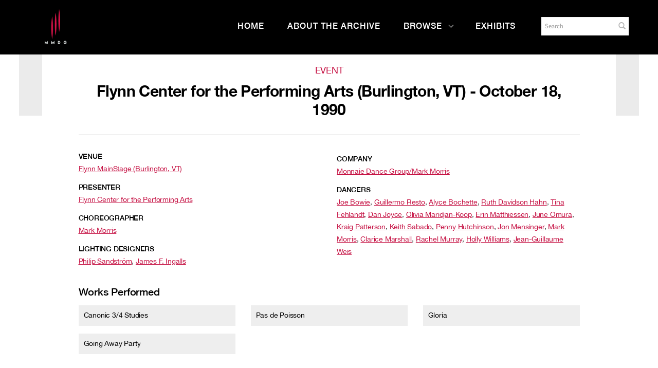

--- FILE ---
content_type: text/html; charset=UTF-8
request_url: https://archives.mmdg.org/Detail/events/1985
body_size: 8309
content:
<!DOCTYPE html>
<html lang="en">
	<head>
	<meta charset="utf-8">
	<meta name="viewport" content="width=device-width, initial-scale=1.0, minimum-scale=1.0"/>
		<script src='/assets/jquery/js/jquery.min.js' type='text/javascript'></script>
<link rel='stylesheet' href='/assets/bootstrap/css/bootstrap.css' type='text/css' media='all'/>
<script src='/assets/bootstrap/js/bootstrap.js' type='text/javascript'></script>
<link rel='stylesheet' href='/assets/bootstrap/css/bootstrap-theme.css' type='text/css' media='all'/>
<script src='/assets/jquery/js/jquery-migrate-3.0.1.js' type='text/javascript'></script>
<script src='/assets/plyr/plyr.js' type='text/javascript'></script>
<link rel='stylesheet' href='/assets/plyr/plyr.css' type='text/css' media='all'/>
<script src='/assets/jquery/circular-slider/circular-slider.js' type='text/javascript'></script>
<link rel='stylesheet' href='/assets/jquery/circular-slider/circular-slider.css' type='text/css' media='all'/>
<script src='/assets/jquery/js/threesixty.min.js' type='text/javascript'></script>
<link rel='stylesheet' href='/assets/fontawesome/css/font-awesome.min.css' type='text/css' media='all'/>
<script src='/assets/pdfjs/pdf.js' type='text/javascript'></script>
<link rel='stylesheet' href='/assets/pdfjs/viewer/viewer.css' type='text/css' media='all'/>
<script src='/assets/jquery/js/jquery.scrollTo.min.js' type='text/javascript'></script>
<link rel='stylesheet' href='/themes/default/assets/pawtucket/css/fonts.css' type='text/css' media='all'/>
<script src='/assets/jquery/js/jquery.cookie.js' type='text/javascript'></script>
<script src='/assets/jquery/js/jquery.cookiejar.js' type='text/javascript'></script>
<script src='/assets/jquery/js/jquery.jscroll.js' type='text/javascript'></script>
<script src='/assets/jquery/js/jquery.hscroll.js' type='text/javascript'></script>
<script src='/assets/jquery/js/jquery.jscrollpane.min.js' type='text/javascript'></script>
<link rel='stylesheet' href='/assets/jquery/js/jquery.jscrollpane.css' type='text/css' media='all'/>
<script src='/assets/ca/js/ca.utils.js' type='text/javascript'></script>
<script src='/assets/jquery/jquery-ui/jquery-ui.min.js' type='text/javascript'></script>
<link rel='stylesheet' href='/assets/jquery/jquery-ui/jquery-ui.min.css' type='text/css' media='all'/>
<link rel='stylesheet' href='/assets/jquery/jquery-ui/jquery-ui.structure.min.css' type='text/css' media='all'/>
<link rel='stylesheet' href='/assets/jquery/jquery-ui/jquery-ui.theme.min.css' type='text/css' media='all'/>
<script src='/assets/ca/js/ca.genericpanel.js' type='text/javascript'></script>
<script src='/assets/mediaelement/mediaelement-and-player.min.js' type='text/javascript'></script>
<link rel='stylesheet' href='/assets/mediaelement/mediaelementplayer.min.css' type='text/css' media='all'/>
<script src='/assets/jquery/js/jquery.mousewheel.js' type='text/javascript'></script>
<script src='/assets/chartist/dist/chartist.min.js' type='text/javascript'></script>
<link rel='stylesheet' href='/assets/chartist/dist/chartist.min.css' type='text/css' media='all'/>
<script src='/assets/ca/js/ca.mediaplayer.js' type='text/javascript'></script>
<script src='/assets/jquery/jquery-tileviewer/jquery.tileviewer.js' type='text/javascript'></script>
<link rel='stylesheet' href='/assets/jquery/jquery-tileviewer/jquery.tileviewer.css' type='text/css' media='all'/>
<script src='/assets/jquery/js/jquery.hotkeys.js' type='text/javascript'></script>
<script src='/assets/jquery/js/jquery.jCarousel.js' type='text/javascript'></script>
<link rel='stylesheet' href='/assets/jquery/js/jquery.jCarousel.css' type='text/css' media='all'/>
<script src='/assets/jquery/js/readmore.min.js' type='text/javascript'></script>
<script src='https://maps.googleapis.com/maps/api/js?key=' type='text/javascript'></script>
<script src='/assets/ca/js/ca.googlemaps.js' type='text/javascript'></script>
<script src='/assets/google/markerclusterer.js' type='text/javascript'></script>
<script src='/assets/google/geolocationmarker.js' type='text/javascript'></script>
<link rel='stylesheet' href='/themes/default/assets/pawtucket/css/main.css' type='text/css' media='all'/>
<link rel='stylesheet' href='/themes/mmdg/assets/pawtucket/css/theme.css' type='text/css' media='all'/>
	<link rel="apple-touch-icon" sizes="120x120" href="/themes/mmdg/assets/pawtucket/graphics/apple-touch-icon.png">
	<link rel="icon" type="image/png" sizes="32x32" href="/themes/mmdg/assets/pawtucket/graphics/favicon-32x32.png">
	<link rel="icon" type="image/png" sizes="16x16" href="/themes/mmdg/assets/pawtucket/graphics/favicon-16x16.png">
	
	<title>Mark Morris Dance Group</title>
	
	<script type="text/javascript">
		jQuery(document).ready(function() {
    		jQuery('#browse-menu').on('click mouseover mouseout mousemove mouseenter',function(e) { e.stopPropagation(); });
    	});
	</script>
<!-- Google Tag Manager -->
<script>(function(w,d,s,l,i){w[l]=w[l]||[];w[l].push({'gtm.start':
new Date().getTime(),event:'gtm.js'});var f=d.getElementsByTagName(s)[0],
j=d.createElement(s),dl=l!='dataLayer'?'&l='+l:'';j.async=true;j.src=
'https://www.googletagmanager.com/gtm.js?id='+i+dl;f.parentNode.insertBefore(j,f);
})(window,document,'script','dataLayer','GTM-K6ZDNPJ');</script>
<!-- End Google Tag Manager -->
</head>
<body>
<!-- Google Tag Manager (noscript) -->
<noscript><iframe src="https://www.googletagmanager.com/ns.html?id=GTM-K6ZDNPJ"
height="0" width="0" style="display:none;visibility:hidden"></iframe></noscript>
<!-- End Google Tag Manager (noscript) -->
	<div id="skipNavigation"><a href="#main">Skip to main content</a></div>
	<nav class="navbar navbar-default yamm" role="navigation" aria-label="main navigation">
		<div class="container menuBar">
			<!-- Brand and toggle get grouped for better mobile display -->
			<div class="navbar-header">
				<button type="button" class="navbar-toggle" data-toggle="collapse" data-target="#bs-main-navbar-collapse-1">
					<span class="sr-only">Toggle navigation</span>
					<span class="icon-bar"></span>
					<span class="icon-bar"></span>
					<span class="icon-bar"></span>
				</button>
<a href='https://www.markmorrisdancegroup.org' class='navbar-brand' target='_blank'><img src='/themes/mmdg/assets/pawtucket/graphics/mmdg_main_logo.png' alt='Mark Morris Dance Group' /></a>			</div>

		<!-- Collect the nav links, forms, and other content for toggling -->
			<!-- bs-user-navbar-collapse is the user menu that shows up in the toggle menu - hidden at larger size -->
			<div class="collapse navbar-collapse" id="bs-main-navbar-collapse-1">
				<form class="navbar-form navbar-right" role="search" action="/MultiSearch/Index" aria-label="Search">
					<div class="formOutline">
						<div class="form-group">
							<label for="headerSearchInput">Search</label>
							<input type="text" class="form-control" id="headerSearchInput" placeholder="Search" name="search" autocomplete="off" aria-label="Search" />
						</div>
						<button type="submit" class="btn-search" id="headerSearchButton"><span class="glyphicon glyphicon-search" role="button" aria-label="Submit"></span></button>
					</div>
				</form>
				<script type="text/javascript">
					$(document).ready(function(){
						$('#headerSearchButton').prop('disabled',true);
						$('#headerSearchInput').on('keyup', function(){
							$('#headerSearchButton').prop('disabled', this.value == "" ? true : false);     
						})
					});
				</script>
				<ul class="nav navbar-nav navbar-right menuItems" role="list" aria-label="Primary Navigation">
					<li ><a href='/'>Home</a></li>
					<li ><a href='/About/AboutArchive'>About the Archive</a></li>
									<li class="dropdown" style="position:relative;"><a href="#" class="dropdown-toggle mainhead top" data-toggle="dropdown">Browse<svg class="arrow" width="100%" height="100%" viewBox="0 0 50 93" xmlns="http://www.w3.org/2000/svg" aria-label="dropdown icon"><path d="M48.81669624 43.8632848L7.0935796 2.14016821c-1.6202242-1.62022428-4.2331871-1.62022428-5.8534114 0-1.6202243 1.62022428-1.6202243 4.23318714 0 5.85341142L40.06935822 46.8227696 1.2401682 85.6519596c-1.6202243 1.6202243-1.6202243 4.2331872 0 5.8534115.8054294.8054294 1.8637262 1.2081441 2.922023 1.2081441 1.0582968 0 2.1165936-.4027147 2.922023-1.2081441l41.73248204-41.7231166c.81479487-.8147949 1.21750958-1.8918226 1.20814412-2.9594849.00936546-1.0676622-.39334925-2.1446899-1.20814412-2.9594848z" fill="currentColor" fill-rule="evenodd"></path></svg></a>
					
					<ul class="dropdown-menu">
<li><a href='/Browse/works'>Works</a></li><li><a href='/Browse/events'>Performances & Events</a></li><li><a href='/Browse/entities'>Performers, Collaborators,<br/>& Presenters</a></li><li><a href='/Browse/objects'>Media</a></li><li><a href='/Browse/venues'>Venues</a></li>						<span class="main-nav__item-icon js-icon"></span>
					</ul>	
				</li>
	
					<li ><a href='/Gallery/Index'>Exhibits</a></li>
				</ul>
			</div><!-- /.navbar-collapse -->
		</div><!-- end container -->
	</nav>
		<div class="container"><div class="row"><div class="col-xs-12">
	
		<div role="main" id="main"><div id="pageArea" class='ca_occurrences events event detail'>
<div class="row">
	<div class='col-xs-12 navTop'><!--- only shown at small screen size -->
		
	</div><!-- end detailTop -->
	<div class='navLeftRight col-xs-1 col-sm-1 col-md-1 col-lg-1'>
		<div class="detailNavBgLeft">
			
		</div><!-- end detailNavBgLeft -->
	</div><!-- end col -->
	<div class='col-xs-12 col-sm-10 col-md-10 col-lg-10'>
			<div class="row">
				<div class='col-md-12 col-lg-12 text-center'>
					<H1>Event</H1>
					<H2>Flynn Center for the Performing Arts (Burlington, VT) - October 18, 1990</H2>
					<hr/>
				</div><!-- end col -->
			</div><!-- end row -->
			<div class="row">			
				<div class='col-sm-12'>
					<div class='row'>
						<div class='col-md-6'>

							
					
							<div class="unit"><label>Venue</label><a href="/Detail/venues/1074">Flynn MainStage (Burlington, VT)</a></div>
							<div class="unit trimText"><label>Presenter</label><a href="/Detail/entities/1139">Flynn Center for the Performing Arts</a></div>
							<div class="unit trimText"><label>Choreographer</label><a href="/Detail/entities/1646">Mark Morris</a></div>
							
							
							
							
							
							
												
							<div class="unit trimText"><label>Lighting Designers</label><a href="/Detail/entities/1709">Philip Sandström</a>, <a href="/Detail/entities/1645">James F. Ingalls</a></div>
							
												
							
						</div>
						<div class='col-md-6'>
							
												
							
							
							
							
							
							
							
							
							
							
							
							
							
							<div class="unit trimText"><label>Company</label><a href="/Detail/entities/1980">Monnaie Dance Group/Mark Morris</a></div>
							<div class="unit trimText"><label>Dancers</label><a href="/Detail/entities/1994">Joe Bowie</a>, <a href="/Detail/entities/1705">Guillermo Resto</a>, <a href="/Detail/entities/1685">Alyce Bochette</a>, <a href="/Detail/entities/1698">Ruth Davidson Hahn</a>, <a href="/Detail/entities/1699">Tina Fehlandt</a>, <a href="/Detail/entities/1687">Dan Joyce</a>, <a href="/Detail/entities/1689">Olivia Maridjan-Koop</a>, <a href="/Detail/entities/1690">Erin Matthiessen</a>, <a href="/Detail/entities/1693">June Omura</a>, <a href="/Detail/entities/1906">Kraig Patterson</a>, <a href="/Detail/entities/1702">Keith Sabado</a>, <a href="/Detail/entities/1686">Penny Hutchinson</a>, <a href="/Detail/entities/1691">Jon Mensinger</a>, <a href="/Detail/entities/1646">Mark Morris</a>, <a href="/Detail/entities/1704">Clarice Marshall</a>, <a href="/Detail/entities/1692">Rachel Murray</a>, <a href="/Detail/entities/1695">Holly Williams</a>, <a href="/Detail/entities/1979">Jean-Guillaume Weis</a></div>
							
							
							
							
												
							
						
						
						</div>
					</div>
				</div>
			</div><!-- end row -->
			<div class="row">
				<div class='col-sm-12'>
<div class='unit'><H3>Works Performed</H3><div class='unit detailLinksGrid'><div class='row'><div class='col-sm-12 col-md-4'><div class='detailLinksGridItem'><a href='/Detail/works/227'>Canonic 3/4 Studies</a></div></div><div class='col-sm-12 col-md-4'><div class='detailLinksGridItem'><a href='/Detail/works/293'>Pas de Poisson</a></div></div><div class='col-sm-12 col-md-4'><div class='detailLinksGridItem'><a href='/Detail/works/226'>Gloria</a></div></div></div><!-- end row --><div class='row'><div class='col-sm-12 col-md-4'><div class='detailLinksGridItem'><a href='/Detail/works/291'>Going Away Party</a></div></div></div></div></div><!-- end unit -->					
					
					
				</div><!-- end col -->
			</div><!-- end row -->
			
			

			<div class="unit"><h3>Media</h3>
				<div id="browseResultsContainer">
					
						<div class="bResultItemCol col-xs-12 col-sm-4">
							<div class="bResultItem" id="row1673">
								<div class="bResultItemContent"><div class="text-center bResultItemImg"><a href="/Detail/objects/1673"><img src="https://archives.mmdg.org/media/collectiveaccess/images/1/7/73359_ca_object_representations_media_1745_medium.jpg" width="255" height="400" alt="Program for Monnaie Dance Group/Mark Morris, Flynn Center for the Performing Arts - October 18, 1990" /></a></div>
									<div class="bResultItemText">
										<small>Programs</small><br />
										<a href="/Detail/objects/1673">Program for Monnaie Dance Group/Mark Morris, Flynn Center for the Performing Arts - October 18, 1990</a>
									</div><!-- end bResultItemText -->
								</div><!-- end bResultItemContent -->
							</div><!-- end bResultItem -->
						</div><!-- end col -->
					
				</div><!-- end browseResultsContainer -->
			</div><!-- end unit -->
			

	</div><!-- end col -->
	<div class='navLeftRight col-xs-1 col-sm-1 col-md-1 col-lg-1'>
		<div class="detailNavBgRight">
			
		</div><!-- end detailNavBgLeft -->
	</div><!-- end col -->
</div><!-- end row -->
<script type='text/javascript'>
	jQuery(document).ready(function() {
		$('.trimText').readmore({
		  speed: 75,
		  maxHeight: 400
		});
	});
</script>		<div style="clear:both; height:1px;"><!-- empty --></div>
		</div><!-- end pageArea --></div><!-- end main -->
		</div><!-- end col --></div><!-- end row --></div><!-- end container -->
		<footer id="footer" role="contentinfo">
			<div class="container">
				<div class="row">
					<div class="col-md-3">
						<div class="footer__nav-header">Dance Group</div>
						<ul class="footer__nav-list">
                        	<li class="footer__nav-item">
                            	<a class="rel footer-link " href="https://markmorrisdancegroup.org/the-dance-group/">Dance Group Overview</a>
                        	</li>
                        	<li class="footer__nav-item">
                           		<a href="https://markmorrisdancegroup.org/the-dance-group/mark-morris/">Mark Morris</a>
                        	</li>
                        	<li class="footer__nav-item">
                            	<a href="https://markmorrisdancegroup.org/the-dance-group/works/">Works</a>
                        	</li>
                            <li class="footer__nav-item">
                        		<a href="https://markmorrisdancegroup.org/the-dance-group/performances/">Performances</a>
                        	</li>
							<li class="footer__nav-item">
                            	<a href="https://markmorrisdancegroup.org/the-dance-group/about/">About</a>
                          	</li>
                            <li class="footer__nav-item">
                            	<a href="https://markmorrisdancegroup.org/the-dance-group/press-room/">Press</a>
                        	</li>
                            <li class="footer__nav-item">
                            	<a href="https://markmorrisdancegroup.org/the-dance-group/community-engagement-on-tour/">Community Engagement On Tour</a>
                        	</li>
                        </ul>
					</div><!-- end col -->
					<div class="col-md-3">
						<div class="footer__nav-header">Dance Center</div>
						<ul class="footer__nav-list">
							<li class="footer__nav-item">
								<a class="rel footer-link " href="https://markmorrisdancegroup.org/dance-center/">Dance Center Overview</a>
							</li>
							<li class="footer__nav-item">
								<a href="https://markmorrisdancegroup.org/dance-center/about-the-dance-center/">About the Dance Center</a>
							</li>
							<li class="footer__nav-item">
								<a href="https://markmorrisdancegroup.org/dance-center/space-rental/">Space Rental</a>
							</li>
							<li class="footer__nav-item">
								<a href="https://markmorrisdancegroup.org/dance-center/wellness-center/">Wellness Center</a>
							</li>
							<li class="footer__nav-item">
								<a href="https://markmorrisdancegroup.org/dance-center/visiting-the-dance-center/">Visiting the Dance Center</a>
							</li>
							<li class="footer__nav-item">
								<a href="https://markmorrisdancegroup.org/dance-center/the-school/family-classes/">Family Classes</a>
							</li>
						</ul>
					</div>
					<div class="col-md-3">
						<div class="footer__nav-header">More</div>
						<ul class="footer__nav-list">
							<li class="footer__nav-item">
								<a class="rel footer-link " href="https://markmorrisdancegroup.org/calendar">Calendar</a>
							</li>
							<li class="footer__nav-item">
								<a href="https://markmorrisdancegroup.org/community/">Community</a>
							</li>
							<li class="footer__nav-item">
								<a href="https://markmorrisdancegroup.org/support/">Support</a>
							</li>
							<li class="footer__nav-item">
								<a href="https://markmorrisdancegroup.org/the-dance-group/careers/">Careers</a>
							</li>
						</ul>
					</div>
					<div class="col-md-3">
						<div class="footer__social-share">
                    		<nav class="social-icons">
								<div class="social-icons__title">Connect</div>
								<ul class="social-icons__list">
									<li class="f jcc aic social-icons__icon social-icons__icon--facebook">
										<a class="w1 social-icons__link" href="https://www.facebook.com/MarkMorrisDanceGroup/" target="_blank" alt="Go to Mark Morris Dance Group Facebook"><svg viewBox="0 0 9 16" xmlns="http://www.w3.org/2000/svg" aria-label="Go to Mark Morris Dance Group Facebook"><path d="M8.5625.39285714V2.75H7.16071429c-.51190733 0-.85714197.10714179-1.03571429.32142857-.17857232.21428679-.26785714.53571214-.26785714.96428572v1.6875h2.61607143L8.125 8.36607143H5.85714286v6.77678567H3.125V8.36607143H.84821429V5.72321429H3.125V3.77678571c0-1.10714839.30952071-1.96577075.92857143-2.57589285.61905071-.6101221 1.44344723-.91517857 2.47321428-.91517857.87500438 0 1.55356902.03571392 2.03571429.10714285z" fill="#100B36" fill-rule="evenodd"></path></svg>          </a>
									</li>
									<li class="f jcc aic social-icons__icon social-icons__icon--facebook">
										<a class="w1 social-icons__link" href="https://www.facebook.com/markmorrisdancecenter" target="_blank" alt="Go to Mark Morris Dance Center Facebook"><svg viewBox="0 0 9 16" xmlns="http://www.w3.org/2000/svg" aria-label="Go to Mark Morris Dance Center Facebook"><path d="M8.5625.39285714V2.75H7.16071429c-.51190733 0-.85714197.10714179-1.03571429.32142857-.17857232.21428679-.26785714.53571214-.26785714.96428572v1.6875h2.61607143L8.125 8.36607143H5.85714286v6.77678567H3.125V8.36607143H.84821429V5.72321429H3.125V3.77678571c0-1.10714839.30952071-1.96577075.92857143-2.57589285.61905071-.6101221 1.44344723-.91517857 2.47321428-.91517857.87500438 0 1.55356902.03571392 2.03571429.10714285z" fill="#100B36" fill-rule="evenodd"></path></svg>          </a>
									</li>
									<li class="f jcc aic social-icons__icon social-icons__icon--twitter">
										<a class="w1 social-icons__link" href="https://twitter.com/MarkMorrisDance" target="_blank" alt="Go to Twitter"><svg viewBox="0 0 15 12" xmlns="http://www.w3.org/2000/svg" aria-label="Go to Twitter"><path d="M14.4642857 1.92857143c-.3988115.58333625-.8809495 1.08035509-1.4464286 1.49107143.0059525.08333375.0089286.2083325.0089286.375 0 .77381339-.1130941 1.5461271-.3392857 2.31696428-.2261916.77083719-.5699382 1.51041313-1.03125 2.21875-.4613118.70833688-1.0104135 1.33481871-1.6473214 1.87946426-.63690798.5446456-1.40475744.9791651-2.30357146 1.3035715C6.80654312 11.8377992 5.84524321 12 4.82142857 12c-1.6131033 0-3.08927902-.4315433-4.42857143-1.2946429.20833438.0238097.44047491.0357143.69642857.0357143 1.33929242 0 2.53273286-.4107101 3.58035715-1.23214283-.62500313-.01190482-1.18452134-.20386719-1.67857143-.57589286s-.83333241-.8467233-1.01785714-1.42410714c.19642955.02976206.37797535.04464286.54464285.04464286.25595366 0 .50892732-.03273777.75892857-.09821429-.66667-.13690544-1.21874781-.46874736-1.65625-.99553571-.43750218-.52678835-.65625-1.13838938-.65625-1.83482143v-.03571429c.40476393.22619161.8392834.3482142 1.30357143.36607143-.3928591-.26190607-.70535598-.60416455-.9375-1.02678571-.23214401-.42262116-.34821428-.88094991-.34821428-1.375 0-.52381214.13095107-1.00892634.39285714-1.45535714.7202417.88690919 1.59672103 1.59672352 2.62946429 2.12946428 1.03274325.53274076 2.13838696.82886875 3.31696428.88839286C7.27380929 3.88987982 7.25 3.66964393 7.25 3.45535714c0-.79762303.28124719-1.47767576.84375-2.04017857.56250281-.56250281 1.24255554-.84375 2.0401786-.84375.8333375 0 1.5357114.3035684 2.1071428.91071429.6488128-.12500063 1.2589257-.35714116 1.8303572-.69642857-.2202392.68452723-.642854 1.21428384-1.2678572 1.58928571.5535742-.05952411 1.1071401-.20833214 1.6607143-.44642857z" fill="currentColor" fill-rule="evenodd"></path></svg></a>
									</li>
									<li class="f jcc aic social-icons__icon social-icons__icon--instagram">
										<a class="w1 social-icons__link" href="https://www.instagram.com/markmorrisdance/" target="_blank" alt="Go to Instagram"><svg viewBox="0 0 14 15" xmlns="http://www.w3.org/2000/svg" aria-label="Go to Instagram"><path d="M8.47321429 8.90178571c.4464308-.4464308.66964285-.98511589.66964285-1.61607142 0-.63095554-.22321205-1.16964063-.66964285-1.61607143C8.02678348 5.22321205 7.48809839 5 6.85714286 5c-.63095554 0-1.16964063.22321205-1.61607143.66964286-.44643081.4464308-.66964286.98511589-.66964286 1.61607143 0 .63095553.22321205 1.16964062.66964286 1.61607142.4464308.44643081.98511589.66964286 1.61607143.66964286.63095553 0 1.16964062-.22321205 1.61607143-.66964286zm.875-4.10714285C10.0327415 5.47917009 10.375 6.30951893 10.375 7.28571429c0 .97619535-.3422585 1.80654419-1.02678571 2.49107142-.68452724.68452719-1.51487608 1.02678569-2.49107143 1.02678569-.97619536 0-1.8065442-.3422585-2.49107143-1.02678569-.68452723-.68452723-1.02678572-1.51487607-1.02678572-2.49107142 0-.97619536.34225849-1.8065442 1.02678572-2.49107143.68452723-.68452724 1.51487607-1.02678572 2.49107143-1.02678572.97619535 0 1.80654419.34225848 2.49107143 1.02678572zm1.75000001-1.75c.1607151.16071509.2410714.35416553.2410714.58035714 0 .22619161-.0803563.41964205-.2410714.58035714-.1607151.16071509-.3541656.24107143-.5803572.24107143s-.419642-.08035634-.5803571-.24107143c-.16071509-.16071509-.24107143-.35416553-.24107143-.58035714 0-.22619161.08035634-.41964205.24107143-.58035714.1607151-.16071509.3541655-.24107143.5803571-.24107143.2261916 0 .4196421.08035634.5803572.24107143zM7.53571429 1.66071429h-.67857143c-.04166688 0-.26934317-.00148808-.68303572-.00446429-.41369254-.00297621-.7276775-.00297621-.94196428 0-.21428679.00297621-.5014863.01190469-.86160715.02678571-.36012084.01488103-.6666654.04464264-.91964285.08928572-.25297746.04464308-.46577295.09970205-.63839286.16517857-.29762054.11904821-.55952268.29166554-.78571429.51785714-.2261916.22619161-.39880892.48809375-.51785714.78571429-.06547652.17261991-.12053549.3854154-.16517857.63839286-.04464308.25297745-.07440469.559522-.08928571.91964285-.01488103.36012085-.02380951.64732036-.02678572.86160715-.0029762.21428678-.0029762.52827174 0 .94196428.00297621.41369255.00446429.64136884.00446429.68303572 0 .04166687-.00148808.26934317-.00446429.68303571-.0029762.41369254-.0029762.7276775 0 .94196429.00297621.21428678.01190469.50148629.02678572.86160714.01488102.36012087.04464263.66666537.08928571.91964287.04464308.2529774.09970205.4657729.16517857.6383928.11904822.2976206.29166554.5595227.51785714.7857143.22619161.2261916.48809375.398809.78571429.5178572.17261991.0654765.3854154.1205355.63839286.1651785.25297745.0446431.55952201.0744047.91964285.0892858.36012085.014881.64732036.0238095.86160715.0267857.21428678.0029762.52827174.0029762.94196428 0 .41369255-.0029762.64136884-.0044643.68303572-.0044643.04166687 0 .26934317.0014881.68303571.0044643.41369255.0029762.7276775.0029762.94196429 0 .21428678-.0029762.50148629-.0119047.86160714-.0267857.36012085-.0148811.6666654-.0446427.9196429-.0892858.2529774-.044643.4657729-.099702.6383928-.1651785.2976205-.1190482.5595227-.2916656.7857143-.5178572.2261916-.2261916.3988089-.4880937.5178571-.7857143.0654766-.1726199.1205355-.3854154.1651786-.6383928.0446431-.2529775.0744047-.559522.0892857-.91964287.0148811-.36012085.0238095-.64732036.0267857-.86160714.0029762-.21428679.0029762-.52827175 0-.94196429s-.0044642-.64136884-.0044642-.68303571c0-.04166688.001488-.26934317.0044642-.68303572.0029762-.41369254.0029762-.7276775 0-.94196428-.0029762-.21428679-.0119046-.5014863-.0267857-.86160715-.014881-.36012085-.0446426-.6666654-.0892857-.91964285-.0446431-.25297746-.099702-.46577295-.1651786-.63839286-.1190482-.29762054-.2916655-.55952268-.5178571-.78571429-.2261916-.2261916-.4880938-.39880893-.7857143-.51785714-.1726199-.06547652-.3854154-.12053549-.6383928-.16517857-.2529775-.04464308-.55952205-.07440469-.9196429-.08928572-.36012085-.01488102-.64732036-.0238095-.86160714-.02678571-.21428679-.00297621-.52975982-.00148813-.94642857.00446429zm6.13392861 2.79464285c.029762.52381215.0446428 1.46725509.0446428 2.83035715 0 1.36310205-.0148808 2.306545-.0446428 2.83035711-.0595242 1.2381015-.4285681 2.1964252-1.1071429 2.875-.6785748.6785748-1.6368986 1.0476188-2.875 1.1071429-.52381214.029762-1.46725509.0446428-2.83035714.0446428-1.36310206 0-2.306545-.0148808-2.83035715-.0446428-1.23810142-.0595241-2.19642517-.4285681-2.875-1.1071429-.67857482-.6785748-1.04761875-1.6368985-1.10714285-2.875C.0148808 9.59225929 0 8.64881634 0 7.28571429c0-1.36310206.0148808-2.306545.04464286-2.83035715.0595241-1.23810143.42856803-2.19642518 1.10714285-2.875.67857483-.67857482 1.63689858-1.04761875 2.875-1.10714285C4.55059786.44345223 5.4940408.42857143 6.85714286.42857143c1.36310205 0 2.306545.0148808 2.83035714.04464286 1.2381014.0595241 2.1964252.42856803 2.875 1.10714285.6785748.67857482 1.0476187 1.63689857 1.1071429 2.875z" fill="#100B36" fill-rule="evenodd"></path></svg>          </a>
									</li>
									<li class="f jcc aic social-icons__icon social-icons__icon--youtube">
										<a class="w1 social-icons__link" href="https://www.youtube.com/user/MarkMorrisDanceGroup" target="_blank" alt="Go to YouTube"><svg xmlns="http://www.w3.org/2000/svg" viewBox="0 0 24 24" aria-label="Go to YouTube"><path d="M19.1 4.2H5.2C2.5 4.2.3 6.4.3 9.1V16c0 2.7 2.2 4.9 4.9 4.9H19c2.7 0 4.9-2.2 4.9-4.9V9.2c.1-2.8-2.1-5-4.8-5zM15.8 13l-6.5 3c-.2.1-.4 0-.4-.2V9.4c0-.2.2-.3.4-.2l6.5 3.3c.1.1.1.4 0 .5z" fill="#c3954e"></path></svg>          </a>
									</li>
								</ul>
							</nav>
							<p class="credit_text small-p">MMDG is a member of Dance/USA and the Downtown Brooklyn Arts Alliance.</p>
							<div class="copyright_text small-p"><p>© 2021 Mark Morris Dance Group - All Rights Reserved | <a href="https://markmorrisdancegroup.org/privacy">Privacy Policy</a></p></div>
						</div>
					</div>
					
				</div>
			</div>
		</footer><!-- end footer -->
	
				<div id="caMediaPanel" role="complementary"> 
			<div id="caMediaPanelContentArea">
			
			</div>
		</div>
		<script type="text/javascript">
			/*
				Set up the "caMediaPanel" panel that will be triggered by links in object detail
				Note that the actual <div>'s implementing the panel are located here in views/pageFormat/pageFooter.php
			*/
			var caMediaPanel;
			jQuery(document).ready(function() {
				if (caUI.initPanel) {
					caMediaPanel = caUI.initPanel({ 
						panelID: 'caMediaPanel',										/* DOM ID of the <div> enclosing the panel */
						panelContentID: 'caMediaPanelContentArea',		/* DOM ID of the content area <div> in the panel */
						exposeBackgroundColor: '#FFFFFF',						/* color (in hex notation) of background masking out page content; include the leading '#' in the color spec */
						exposeBackgroundOpacity: 0.7,							/* opacity of background color masking out page content; 1.0 is opaque */
						panelTransitionSpeed: 400, 									/* time it takes the panel to fade in/out in milliseconds */
						allowMobileSafariZooming: true,
						mobileSafariViewportTagID: '_msafari_viewport',
						closeButtonSelector: '.close'					/* anything with the CSS classname "close" will trigger the panel to close */
					});
				}
			});
			/*(function(e,d,b){var a=0;var f=null;var c={x:0,y:0};e("[data-toggle]").closest("li").on("mouseenter",function(g){if(f){f.removeClass("open")}d.clearTimeout(a);f=e(this);a=d.setTimeout(function(){f.addClass("open")},b)}).on("mousemove",function(g){if(Math.abs(c.x-g.ScreenX)>4||Math.abs(c.y-g.ScreenY)>4){c.x=g.ScreenX;c.y=g.ScreenY;return}if(f.hasClass("open")){return}d.clearTimeout(a);a=d.setTimeout(function(){f.addClass("open")},b)}).on("mouseleave",function(g){d.clearTimeout(a);f=e(this);a=d.setTimeout(function(){f.removeClass("open")},b)})})(jQuery,window,200);*/
		</script>
		<script type="text/javascript" language="javascript">
			jQuery(document).ready(function() {
				$('html').on('contextmenu', 'body', function(e){ return false; });
			});
		</script>
	
	</body>
</html>
